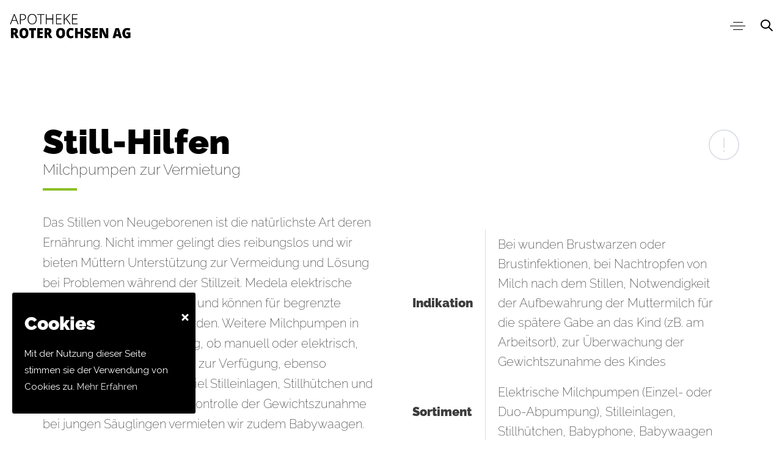

--- FILE ---
content_type: text/css
request_url: https://apotheke-roter-ochsen.ch/wp-content/cache/autoptimize/css/autoptimize_single_2ef9ab4f80ff3eefc71b8e3c1c94a1ad.css?timestamp=1711020682&ver=6.3.7
body_size: 1272
content:
:root{--color-primary:#8bc027;--color-gradient-start:#8bc027;--color-gradient-stop:#8bc027}body{font-family:Raleway;font-weight:400;line-height:1.8;font-size:15px;color:#969696}body.single-post .content{font-family:Raleway;font-weight:400;line-height:2;font-size:14px;color:#737373}.h1,h1{font-family:Raleway;font-weight:900;line-height:1.2em;font-size:56px;color:#000}.h2,h2{font-family:Raleway;font-weight:900;line-height:1.2em;font-size:43px;color:#000}.h3,h3{font-family:Raleway;font-weight:200;line-height:1.4em;font-size:30px;color:#3c3c3c}.h4,h4{font-family:Raleway;font-weight:200;line-height:1.4em;font-size:24px;color:#3c3c3c}.h5,h5{font-family:Raleway;font-weight:200;line-height:1.6em;font-size:20px;color:#3c3c3c}.h6,h6{font-family:Raleway;font-weight:200;line-height:1.6em;font-size:16px;color:#3c3c3c}.main-header .navbar-brand{max-width:200px}section.vc_row{units:px}@media screen and (max-width:900px){.main-header .navbar-header{background:#fff}.main-header .ld-module-trigger,.main-header .ld-search-form .input-icon{color:#000}.main-header .nav-trigger .bar{background-color:#000}body[data-mobile-nav-style=classic] .navbar-collapse,body[data-mobile-nav-style=minimal] .navbar-collapse{background:#000;color:#fff}body[data-mobile-nav-style=modern]:before{background:#000}ul.nav.main-nav>li>a,ul.nav.main-nav>li>a:hover,.main-nav .children>li.active>a,.main-nav .children>li.current-menu-item>a,.main-nav .children>li.current-menu-ancestor>a,.main-nav .children>li:hover>a,.nav-item-children>li.active>a,.nav-item-children>li.current-menu-item>a,.nav-item-children>li.current-menu-ancestor>a,.nav-item-children>li:hover>a{color:inherit !important}body[data-mobile-nav-style=modern] .navbar-collapse-clone ul .nav-item-children>li>a,body[data-mobile-nav-style=modern] .navbar-collapse-clone ul>li>a,body[data-mobile-nav-style=modern] .navbar-collapse-clone ul.nav.main-nav .nav-item-children>li>a,body[data-mobile-nav-style=modern] .navbar-collapse-clone ul.nav.main-nav>li>a,.main-nav>li{color:#fff}[data-mobile-nav-style=modern] .navbar-collapse-clone ul .nav-item-children>li>a:hover,[data-mobile-nav-style=modern] .navbar-collapse-clone ul>li>a:hover,[data-mobile-nav-style=modern] .navbar-collapse-clone ul.nav.main-nav .nav-item-children>li>a:hover,[data-mobile-nav-style=modern] .navbar-collapse-clone ul.nav.main-nav>li>a:hover{color:inherit !important}}h1{font-weight:700 !important}@media only screen and (max-width:900px){.nav-item-children{background-color:#1b1b1b !important}}.xib-overflow{overflow-y:visible !important}.xib-cookienotice{font-family:Glacial Indifference;line-height:1.4em;font-size:18px}.xib-responsive-text{text-align:left !important;font-weight:200}@media only screen and (min-width:901px){.xib-responsive-text{font-size:20px !important}}@media only screen and (max-width:900px){.xib-responsive-text{font-size:18px !important}}@media only screen and (max-width:900px){.xib-portfolio-filter-mobile{margin-top:10px;margin-bottom:70px}.xib-portfolio-filter-mobile span{transition:-webkit-transform .4s cubic-bezier(.4,1,.5,1);transition:transform .4s cubic-bezier(.4,1,.5,1);transition:transform .4s cubic-bezier(.4,1,.5,1),-webkit-transform .4s cubic-bezier(.4,1,.5,1)}.xib-portfolio-filter-mobile li{margin-bottom:1em}.xib-portfolio-filter-mobile li:before{content:'';display:inline-block;width:2px;height:1.2em;position:absolute;top:50%;left:0;margin-top:-.6em;background-image:linear-gradient(to bottom,var(--color-gradient-start) 0%,var(--color-gradient-stop) 100%);opacity:0;-webkit-transform:translateX(-5px);transform:translateX(-5px);transition:opacity .3s cubic-bezier(.4,1,.5,1),-webkit-transform .3s cubic-bezier(.4,1,.5,1);transition:transform .3s cubic-bezier(.4,1,.5,1),opacity .3s cubic-bezier(.4,1,.5,1);transition:transform .3s cubic-bezier(.4,1,.5,1),opacity .3s cubic-bezier(.4,1,.5,1),-webkit-transform .3s cubic-bezier(.4,1,.5,1)}.xib-portfolio-filter-mobile li.active:before,.xib-portfolio-filter-mobile li:hover:before{opacity:1;-webkit-transform:translateX(0);transform:translateX(0);transition-delay:.05s}.xib-portfolio-filter-mobile li.active span,.xib-portfolio-filter-mobile li:hover span{-webkit-transform:translateX(15px);transform:translateX(15px)}}@media only screen and (min-width:901px){.xib-portfolio-filter li{display:inline-block}.xib-portfolio-filter li+li{margin-left:1.45em}.xib-portfolio-filter li{margin:0 .5em}}.xib-responsive-table,.xib-responsive-text{color:#3c3c3c}@media only screen and (min-width:381px) and (max-width:900px){.xib-responsive-table{font-size:18px !important}}@media only screen and (max-width:380px){.xib-responsive-table{font-size:15px !important}}.txt{font-size 16px !important}.xib-corner{border-radius:10px !important}.blog-single-cover.scheme-light .blog-single-media:after{background-image:linear-gradient(to right,rgba(255,255,255,1) 0%,transparent 100%) !important}.blog-single-cover.scheme-light .entry-title,.blog-single-cover.scheme-light a{color:#000 !important}.blog-single-cover.scheme-light .post-meta{color:#000 !important}.cookie-bar-block #catapult-cookie-bar h3{font-weight:900}.xib-newsletter-success{color:#fff !important;font-size:24px !important;font-weight:400 !important}@media only screen and (min-width:381px) and (max-width:900px){.main-header .row{display:block !important}}a{color:#8bc027}

--- FILE ---
content_type: text/css
request_url: https://apotheke-roter-ochsen.ch/wp-content/cache/autoptimize/css/autoptimize_single_05cb96b47ec8b3faddcb3299f22e603e.css?timestamp=1711020680&ver=6.3.7
body_size: 7590
content:
@media screen and (min-width:1200px){.main-header .container{max-width:1170px}.container{width:1170px}}@media screen and (min-width:901px){.header-side{width:375px;height:100vh;position:fixed;top:0;left:0}.header-side .mainbar,.header-side .mainbar-container,.header-side .mainbar-row,.header-side .mainbar-wrap{width:100%;height:100%}.header-side .mainbar-wrap{padding:12vh 50px;overflow:hidden;position:relative}.header-side .mainbar{overflow:hidden}.header-side .mainbar-row{width:calc(100% + 20px);margin:0;flex-direction:column;justify-content:space-between;overflow-x:hidden;overflow-y:auto}.header-side .mainbar-row>[class^=col]{padding:0;margin:30px 0;align-items:flex-start;justify-content:center;flex-direction:column;flex:1 auto}.header-side .mainbar-row>[class^=col]:first-child{margin-top:0}.header-side .mainbar-row>[class^=col]:last-child{margin-bottom:0;align-items:flex-start;justify-content:flex-end}.header-side .mainbar-row>[class^=col]:last-child .header-module{align-items:flex-end}.header-side .navbar-header{align-items:flex-start}.header-side .navbar-brand{padding:0}.header-side .navbar-collapse{width:100%;overflow:hidden !important}.header-side .main-nav{width:calc(100% + 25px);padding-right:25px;display:block;overflow-x:hidden;overflow-y:auto}.header-side .main-nav>li{align-items:flex-start}.header-side .main-nav>li>a{display:block;width:100%;padding-left:0}.header-side .nav-item-children{padding-right:15px}.header-side .header-module{margin-bottom:15px;margin-left:0 !important}.header-side .header-module>h1,.header-side .header-module>h2,.header-side .header-module>h3,.header-side .header-module>h4,.header-side .header-module>h5,.header-side .header-module>h6{margin-top:0;margin-bottom:.25em}.header-side .ld-module-dropdown,.header-side .ld-dropdown-menu-content{background:0 0}.header-side .ld-dropdown-menu-content{margin-top:1em;width:auto;padding:0;border:none}.header-side .ld-module-search .ld-module-trigger{-webkit-transform:translateX(0);transform:translateX(0);transition:-webkit-transform .45s cubic-bezier(.86,0,.07,1);transition:transform .45s cubic-bezier(.86,0,.07,1);transition:transform .45s cubic-bezier(.86,0,.07,1),-webkit-transform .45s cubic-bezier(.86,0,.07,1)}.header-side .ld-module-search .ld-module-trigger.collapse{-webkit-transform:translateX(-100%);transform:translateX(-100%)}.header-side .ld-module-search .ld-search-form-container{-webkit-transform:translateX(-100%);transform:translateX(-100%);transition:-webkit-transform .45s cubic-bezier(.86,0,.07,1);transition:transform .45s cubic-bezier(.86,0,.07,1);transition:transform .45s cubic-bezier(.86,0,.07,1),-webkit-transform .45s cubic-bezier(.86,0,.07,1)}.header-side .ld-module-search .ld-module-dropdown{width:250px;height:auto !important;top:0;left:0;right:auto;overflow:hidden}.header-side .ld-module-search .ld-module-dropdown[aria-expanded=true] .ld-search-form-container{-webkit-transform:translateX(0);transform:translateX(0)}.header-side .ld-search-form-container{width:auto;padding:0;border:none}.header-side-style-1 .navbar-collapse{flex-direction:column;justify-content:center;width:375px;height:100vh !important;position:fixed;top:0;left:0;z-index:10;-webkit-transform:translateX(-200%);transform:translateX(-200%);background-color:#fdfdfe;box-shadow:0 0 0 #f0f1f6 inset;transition:all .45s cubic-bezier(.7,0,.2,1)}.header-side-style-1 .navbar-collapse[aria-expanded=true]{-webkit-transform:translateX(-100%);transform:translateX(-100%);box-shadow:-70px 0 70px #f0f1f6 inset}.header-side-style-1 .main-nav{flex-grow:0}.header-side-style-3 .mainbar-row{flex-direction:row;flex-wrap:wrap}.header-side-style-3 .mainbar-row>[class^=col]{justify-content:flex-start}.header-side-style-3 .navbar-header,.header-side-style-3 .header-module,.header-side-style-3 .navbar-collapse{flex:1 auto}.header-side-style-3 .navbar-header{margin-bottom:45px}.header-side-style-3 .navbar-collapse{margin-bottom:40px}.header-style-side .titlebar,.header-style-side #content,.header-style-side #wrap>.main-header,.header-style-side .main-footer{transition:-webkit-transform .45s cubic-bezier(.7,0,.2,1);transition:transform .45s cubic-bezier(.7,0,.2,1);transition:transform .45s cubic-bezier(.7,0,.2,1),-webkit-transform .45s cubic-bezier(.7,0,.2,1)}.side-nav-showing .titlebar,.side-nav-showing #content,.side-nav-showing #wrap>.main-header,.side-nav-showing .main-footer{-webkit-transform:translateX(375px);transform:translateX(375px)}.lqd-stack-initiated .header-side{width:200px}.lqd-stack-initiated .header-side .mainbar-wrap{padding:10vh 45px}.lqd-stack-initiated.header-style-side #wrap{padding-left:0}.header-fullscreen-style-1 .navbar-fullscreen{width:100%;height:100vh !important;padding:10vh 0 15vh;position:fixed;top:0;left:0;z-index:9;opacity:0;visibility:hidden;background-color:#fff;transition:all .3s ease}.header-fullscreen-style-1 .navbar-fullscreen .main-nav{display:block}.header-fullscreen-style-1 .navbar-fullscreen .main-nav>li{opacity:0;visibility:hidden;-webkit-transform:translateY(-25%) rotateX(45deg);transform:translateY(-25%) rotateX(45deg);transition:all .45s cubic-bezier(.23,1,.32,1)}.header-fullscreen-style-1 .navbar-fullscreen .main-nav>li:nth-child(10){transition-delay:.0588235294s}.header-fullscreen-style-1 .navbar-fullscreen .main-nav>li:nth-child(9){transition-delay:.1176470588s}.header-fullscreen-style-1 .navbar-fullscreen .main-nav>li:nth-child(8){transition-delay:.1764705882s}.header-fullscreen-style-1 .navbar-fullscreen .main-nav>li:nth-child(7){transition-delay:.2352941176s}.header-fullscreen-style-1 .navbar-fullscreen .main-nav>li:nth-child(6){transition-delay:.2941176471s}.header-fullscreen-style-1 .navbar-fullscreen .main-nav>li:nth-child(5){transition-delay:.3529411765s}.header-fullscreen-style-1 .navbar-fullscreen .main-nav>li:nth-child(4){transition-delay:.4117647059s}.header-fullscreen-style-1 .navbar-fullscreen .main-nav>li:nth-child(3){transition-delay:.4705882353s}.header-fullscreen-style-1 .navbar-fullscreen .main-nav>li:nth-child(2){transition-delay:.5294117647s}.header-fullscreen-style-1 .navbar-fullscreen .main-nav>li:nth-child(1){transition-delay:.5882352941s}.header-fullscreen-style-1 .navbar-fullscreen .main-nav>li>a{padding-left:0;padding-right:0}.header-fullscreen-style-1 .navbar-fullscreen .nav-item-children{text-align:center;box-shadow:none}.header-fullscreen-style-1 .navbar-fullscreen .nav-item-children>li>a{padding:0}.header-fullscreen-style-1 .navbar-fullscreen .nav-item-children>li:hover>a{background-color:transparent}.header-fullscreen-style-1 .navbar-fullscreen .megamenu .nav-item-children{display:none;visibility:visible;left:auto !important;right:auto !important}.header-fullscreen-style-1 .navbar-fullscreen .megamenu .ld-container,.header-fullscreen-style-1 .navbar-fullscreen .megamenu .megamenu-column,.header-fullscreen-style-1 .navbar-fullscreen .megamenu .megamenu-container{width:100% !important}.header-fullscreen-style-1 .navbar-fullscreen .megamenu section.vc_row{padding:0 !important}.header-fullscreen-style-1 .navbar-fullscreen .megamenu .ld-row{display:block}.header-fullscreen-style-1 .navbar-fullscreen .header-module{align-items:center}.header-fullscreen-style-1 .navbar-fullscreen[aria-expanded=true]{opacity:1;visibility:visible}.header-fullscreen-style-1 .navbar-fullscreen[aria-expanded=true] .main-nav>li{opacity:1;visibility:visible;-webkit-transform:translateY(0) rotateX(0);transform:translateY(0) rotateX(0)}.navbar-logo-centered .navbar-brand{order:inherit;padding-left:35px;padding-right:35px;flex-shrink:0}.text-lg-right .header-module{align-items:flex-end}.text-lg-left .header-module{align-items:flex-start}.text-lg-center .header-module{align-items:center}.navbar-collapse~.header-module{margin-left:25px}.navbar-collapse:not(.navbar-fullscreen) .header-module{display:none}.nav-trigger.navbar-toggle{display:none}.ld-search-form .input-icon{pointer-events:none}.lqd-module-search-slide-top p,.lqd-module-search-slide-top .ld-search-form{width:100%;-webkit-transform:translate3d(0,7vh,0);transform:translate3d(0,7vh,0);transition:-webkit-transform .8s cubic-bezier(.2,1,.3,1);transition:transform .8s cubic-bezier(.2,1,.3,1);transition:transform .8s cubic-bezier(.2,1,.3,1),-webkit-transform .8s cubic-bezier(.2,1,.3,1)}.lqd-module-search-slide-top p{font-size:16px}.lqd-module-search-slide-top .ld-search-form input{padding:.125em 0;margin-bottom:.3em;border-bottom:4px solid #000;background:0 0;font-size:70px;font-weight:600;color:#000}.lqd-module-search-slide-top .ld-search-form input::-webkit-input-placeholder{color:#000}.lqd-module-search-slide-top .ld-search-form input::-moz-placeholder{color:#000}.lqd-module-search-slide-top .ld-search-form input:-moz-placeholder{color:#000}.lqd-module-search-slide-top .ld-search-form input:-ms-input-placeholder{color:#000}.lqd-module-search-slide-top .ld-search-form .input-icon{display:inline-flex;width:50px;height:50px;left:auto;right:0;pointer-events:all;align-items:center;justify-content:center;cursor:pointer}.lqd-module-search-slide-top .ld-search-form .input-icon:before{content:'';display:inline-block;width:100%;height:100%;border-radius:50em;background-color:rgba(0,0,0,.05);-webkit-transform:scale(0);transform:scale(0);transition:-webkit-transform .8s cubic-bezier(.2,1,.3,1);transition:transform .8s cubic-bezier(.2,1,.3,1);transition:transform .8s cubic-bezier(.2,1,.3,1),-webkit-transform .8s cubic-bezier(.2,1,.3,1)}.lqd-module-search-slide-top .ld-search-form .input-icon i:before,.lqd-module-search-slide-top .ld-search-form .input-icon i:after{content:'';display:inline-block;width:22px;height:2px;margin:-1px 0 0 -11px;border-radius:50em;position:absolute;top:50%;left:50%;background-color:#000;transition:-webkit-transform .8s .3s cubic-bezier(.2,1,.3,1);transition:transform .8s .3s cubic-bezier(.2,1,.3,1);transition:transform .8s .3s cubic-bezier(.2,1,.3,1),-webkit-transform .8s .3s cubic-bezier(.2,1,.3,1)}.lqd-module-search-slide-top .ld-search-form .input-icon i:before{-webkit-transform:rotate(45deg) translate3d(-17px,0,0) scale(0,1);transform:rotate(45deg) translate3d(-17px,0,0) scale(0,1)}.lqd-module-search-slide-top .ld-search-form .input-icon i:after{-webkit-transform:rotate(-45deg) translate3d(17px,0,0) scale(0,1);transform:rotate(-45deg) translate3d(17px,0,0) scale(0,1)}.lqd-module-search-slide-top .ld-search-form .input-icon:hover:before{transition-delay:0 !important;-webkit-transform:scale(1.125) !important;transform:scale(1.125) !important}.lqd-module-search-slide-top .ld-search-form-container{display:inherit;width:100%;max-width:1300px;border:none;padding:0;background:0 0;flex-wrap:inherit;align-items:inherit;justify-content:inherit;opacity:0;-webkit-transform:translate3d(0,35vh,0);transform:translate3d(0,35vh,0);transition:opacity .8s cubic-bezier(.2,1,.3,1),-webkit-transform .8s cubic-bezier(.2,1,.3,1);transition:transform .8s cubic-bezier(.2,1,.3,1),opacity .8s cubic-bezier(.2,1,.3,1);transition:transform .8s cubic-bezier(.2,1,.3,1),opacity .8s cubic-bezier(.2,1,.3,1),-webkit-transform .8s cubic-bezier(.2,1,.3,1)}.lqd-module-search-slide-top .ld-module-dropdown{display:flex;height:35vh !important;position:fixed;top:0;left:0;right:0;z-index:999;background:#fff;flex-wrap:wrap;align-items:center;justify-content:center;overflow:hidden;-webkit-transform:translate3d(0,-100%,0);transform:translate3d(0,-100%,0);transition:-webkit-transform .8s cubic-bezier(.2,1,.3,1);transition:transform .8s cubic-bezier(.2,1,.3,1);transition:transform .8s cubic-bezier(.2,1,.3,1),-webkit-transform .8s cubic-bezier(.2,1,.3,1)}.lqd-module-search-slide-top .ld-module-dropdown[aria-expanded=true],.lqd-module-search-slide-top .ld-module-dropdown[aria-expanded=true] p,.lqd-module-search-slide-top .ld-module-dropdown[aria-expanded=true] .ld-search-form,.lqd-module-search-slide-top .ld-module-dropdown[aria-expanded=true] .ld-search-form-container{-webkit-transform:translate3d(0,0,0);transform:translate3d(0,0,0)}.lqd-module-search-slide-top .ld-module-dropdown[aria-expanded=true] p{transition-delay:.1s}.lqd-module-search-slide-top .ld-module-dropdown[aria-expanded=true] .ld-search-form .input-icon:before{transition-delay:.15s;-webkit-transform:scale(1);transform:scale(1)}.lqd-module-search-slide-top .ld-module-dropdown[aria-expanded=true] .ld-search-form .input-icon i:before{transition-delay:.35s;-webkit-transform:rotate(45deg) translate3d(0,0,0) scale(1);transform:rotate(45deg) translate3d(0,0,0) scale(1)}.lqd-module-search-slide-top .ld-module-dropdown[aria-expanded=true] .ld-search-form .input-icon i:after{transition-delay:.42s;-webkit-transform:rotate(-45deg) translate3d(0,0,0) scale(1);transform:rotate(-45deg) translate3d(0,0,0) scale(1)}.lqd-module-search-slide-top .ld-module-dropdown[aria-expanded=true] .ld-search-form-container{opacity:1}.lqd-module-search-slide-top .ld-module-dropdown.collapsing,.lqd-module-search-slide-top .ld-module-dropdown.collapsing .ld-search-form,.lqd-module-search-slide-top .ld-module-dropdown.collapsing .ld-search-form-container{will-change:transform}.lqd-module-search-slide-top.lqd-module-search-dark .ld-search-form{color:rgba(255,255,255,.65)}.lqd-module-search-slide-top.lqd-module-search-dark .ld-search-form input{border-color:#fff;color:#fff}.lqd-module-search-slide-top.lqd-module-search-dark .ld-search-form input::-webkit-input-placeholder{color:rgba(255,255,255,.65)}.lqd-module-search-slide-top.lqd-module-search-dark .ld-search-form input::-moz-placeholder{color:rgba(255,255,255,.65)}.lqd-module-search-slide-top.lqd-module-search-dark .ld-search-form input:-moz-placeholder{color:rgba(255,255,255,.65)}.lqd-module-search-slide-top.lqd-module-search-dark .ld-search-form input:-ms-input-placeholder{color:rgba(255,255,255,.65)}.lqd-module-search-slide-top.lqd-module-search-dark .ld-search-form .input-icon:before{background-color:rgba(255,255,255,.13)}.lqd-module-search-slide-top.lqd-module-search-dark .ld-search-form .input-icon i:before,.lqd-module-search-slide-top.lqd-module-search-dark .ld-search-form .input-icon i:after{background-color:#fff}.lqd-module-search-slide-top.lqd-module-search-dark p{color:rgba(255,255,255,.6)}.lqd-module-search-slide-top.lqd-module-search-dark .ld-module-dropdown{background-color:#000}.lqd-search-style-slide-top:before{content:'';display:inline-block;width:100vw;height:100vh;position:fixed;top:0;left:0;background-color:rgba(0,0,0,.3);z-index:10;opacity:0;visibility:hidden;transition:opacity 0 .85s cubic-bezier(.2,1,.3,1),visibility 0 .85s cubic-bezier(.2,1,.3,1)}.lqd-module-search-expanded .lqd-search-style-slide-top:before{opacity:1;visibility:visible}.lqd-module-search-expanded.module-collapsing .lqd-search-style-slide-top:before{opacity:0;visibility:hidden}.lqd-module-search-frame{color:#a0a2ae}.lqd-module-search-frame .ld-search-form-container{display:flex;width:100%;height:100vh;position:fixed;top:0;left:0;z-index:1000;flex-direction:column;justify-content:center;align-items:center;background:rgba(18,23,56,.9);text-align:center;pointer-events:none;opacity:0;transition:opacity .5s}.lqd-module-search-frame .ld-search-form-container:before,.lqd-module-search-frame .ld-search-form-container:after{content:'';position:absolute;width:calc(100% + 15px);height:calc(100% + 15px);pointer-events:none;border:1.5em solid #212fa0;transition:-webkit-transform .5s;transition:transform .5s;transition:transform .5s,-webkit-transform .5s}.lqd-module-search-frame .ld-search-form-container:before{top:0;left:0;border-right-width:0;border-bottom-width:0;-webkit-transform:translate3d(-15px,-15px,0);transform:translate3d(-15px,-15px,0)}.lqd-module-search-frame .ld-search-form-container:after{right:0;bottom:0;border-top-width:0;border-left-width:0;-webkit-transform:translate3d(15px,15px,0);transform:translate3d(15px,15px,0)}.lqd-module-search-frame .lqd-module-search-close{border:none;position:absolute;top:30px;right:70px;font-size:120px;line-height:50px;box-shadow:none;cursor:pointer;-webkit-transform:scale3d(.8,.8,1);transform:scale3d(.8,.8,1);transition:opacity .5s,-webkit-transform .5s;transition:opacity .5s,transform .5s;transition:opacity .5s,transform .5s,-webkit-transform .5s}.lqd-module-search-frame .lqd-module-search-close:hover{background:0 0;-webkit-transform:scale(.9) !important;transform:scale(.9) !important}.lqd-module-search-frame .ld-search-form{margin:5em 0;opacity:0;-webkit-transform:scale3d(.8,.8,1);transform:scale3d(.8,.8,1);transition:opacity .5s,-webkit-transform .5s;transition:opacity .5s,transform .5s;transition:opacity .5s,transform .5s,-webkit-transform .5s}.lqd-module-search-frame .ld-search-form input{display:inline-block;width:75%;padding:.05em 0;border:none;border-bottom:2px solid;background:0 0;font-family:inherit;font-size:10vw;line-height:1;color:#d17c78}.lqd-module-search-frame .ld-search-form input::-webkit-input-placeholder{opacity:.3;color:#060919}.lqd-module-search-frame .ld-search-form input::-moz-placeholder{opacity:.3;color:#060919}.lqd-module-search-frame .ld-search-form input:-moz-placeholder{opacity:.3;color:#060919}.lqd-module-search-frame .ld-search-form input:-ms-input-placeholder{opacity:.3;color:#060919}.lqd-module-search-frame .ld-search-form input:-webkit-search-cancel-button,.lqd-module-search-frame .ld-search-form input:-webkit-search-decoration{-webkit-appearance:none}.lqd-module-search-frame .ld-search-form input:-ms-clear{display:none}.lqd-module-search-frame .ld-search-form input:focus{outline:none;border-color:currentColor}.lqd-module-search-frame .lqd-module-search-info{font-size:90%;font-weight:700;display:block;width:75%;margin:0 auto;padding:.85em 0;text-align:right;color:#d17c78}.lqd-module-search-frame .lqd-module-search-related{display:flex;width:75%}.lqd-module-search-frame .lqd-module-search-suggestion{width:33.33%;opacity:0;text-align:left;-webkit-transform:translate3d(0,-30px,0);transform:translate3d(0,-30px,0);transition:opacity .5s,-webkit-transform .5s;transition:opacity .5s,transform .5s;transition:opacity .5s,transform .5s,-webkit-transform .5s}.lqd-module-search-frame .lqd-module-search-suggestion:nth-child(2){margin:0 3em}.lqd-module-search-frame .lqd-module-search-suggestion h3{margin:0;font-size:1.35em;color:inherit}.lqd-module-search-frame .lqd-module-search-suggestion h3:before{content:'\21FE';display:inline-block;padding:0 .5em 0 0}.lqd-module-search-frame .lqd-module-search-suggestion p{font-size:1.15em;line-height:1.4;margin:.75em 0 0}.lqd-module-search-frame .ld-module-dropdown[aria-expanded=true] .ld-search-form-container{pointer-events:auto;opacity:1}.lqd-module-search-frame .ld-module-dropdown[aria-expanded=true] .ld-search-form-container:before,.lqd-module-search-frame .ld-module-dropdown[aria-expanded=true] .ld-search-form-container:after{-webkit-transform:translate3d(0,0,0);transform:translate3d(0,0,0)}.lqd-module-search-frame .ld-module-dropdown[aria-expanded=true] .lqd-module-search-close{-webkit-transform:scale3d(1,1,1);transform:scale3d(1,1,1)}.lqd-module-search-frame .ld-module-dropdown[aria-expanded=true] .ld-search-form{opacity:1;-webkit-transform:scale3d(1,1,1);transform:scale3d(1,1,1)}.lqd-module-search-frame .ld-module-dropdown[aria-expanded=true] .lqd-module-search-suggestion{opacity:1;-webkit-transform:translate3d(0,0,0);transform:translate3d(0,0,0)}.lqd-module-search-frame .ld-module-dropdown[aria-expanded=true] .lqd-module-search-suggestion:nth-child(2){transition-delay:.1s}.lqd-module-search-frame .ld-module-dropdown[aria-expanded=true] .lqd-module-search-suggestion:nth-child(3){transition-delay:.2s}.lqd-module-search-zoom-out{color:#cecae0}.lqd-module-search-zoom-out .ld-search-form-container{display:flex;width:100%;height:100vh;position:fixed;top:0;left:0;z-index:1000;border:none;background:0 0;flex-direction:column;justify-content:center;align-items:center;text-align:center;opacity:0;transition:opacity .5s}.lqd-module-search-zoom-out .ld-search-form-container:before{content:'';position:absolute;top:0;right:0;width:100%;height:100%;background:rgba(0,0,0,.8)}.lqd-module-search-zoom-out .lqd-module-search-close{position:absolute;top:25px;right:55px;font-size:68px;cursor:pointer}.lqd-module-search-zoom-out .lqd-module-search-close:hover{color:#fff}.lqd-module-search-zoom-out .ld-search-form{margin:5em 0}.lqd-module-search-zoom-out .ld-search-form input{display:inline-block;width:75%;padding:.05em 0;border-bottom:5px solid;background:0 0;font-family:inherit;font-size:10vw;line-height:1;color:#eaba82;-webkit-transform:scale3d(0,1,1);transform:scale3d(0,1,1);-webkit-transform-origin:0% 50%;transform-origin:0% 50%;transition:-webkit-transform .3s;transition:transform .3s;transition:transform .3s,-webkit-transform .3s}.lqd-module-search-zoom-out .ld-search-form input::-webkit-input-placeholder{opacity:1;color:#4a319e}.lqd-module-search-zoom-out .ld-search-form input::-moz-placeholder{opacity:1;color:#4a319e}.lqd-module-search-zoom-out .ld-search-form input:-moz-placeholder{opacity:1;color:#4a319e}.lqd-module-search-zoom-out .ld-search-form input:-ms-input-placeholder{opacity:1;color:#4a319e}.lqd-module-search-zoom-out .ld-search-form input:-webkit-search-cancel-button,.lqd-module-search-zoom-out .ld-search-form input:-webkit-search-decoration{-webkit-appearance:none}.lqd-module-search-zoom-out .ld-search-form input:-ms-clear{display:none}.lqd-module-search-zoom-out .lqd-module-search-suggestion,.lqd-module-search-zoom-out .lqd-module-search-info{opacity:0;-webkit-transform:translate3d(0,50px,0);transform:translate3d(0,50px,0);transition:opacity .4s,-webkit-transform .4s;transition:opacity .4s,transform .4s;transition:opacity .4s,transform .4s,-webkit-transform .4s}.lqd-module-search-zoom-out .lqd-module-search-info{font-size:90%;font-weight:700;display:block;width:75%;margin:0 auto;padding:.85em 0;text-align:right;color:#eaba82}.lqd-module-search-zoom-out .lqd-module-search-related{display:flex;width:75%;text-align:left;pointer-events:none}.lqd-module-search-zoom-out .lqd-module-search-suggestion{width:50%}.lqd-module-search-zoom-out .lqd-module-search-suggestion:first-child{padding:0 2em 0 0}.lqd-module-search-zoom-out .lqd-module-search-suggestion:last-child{padding:0 0 0 2em}.lqd-module-search-zoom-out .lqd-module-search-suggestion h3{margin:0;font-size:1.35em;color:inherit}.lqd-module-search-zoom-out .lqd-module-search-suggestion h3:before{content:'\21FE';display:inline-block;padding:0 .5em 0 0}.lqd-module-search-zoom-out .lqd-module-search-suggestion p{font-size:1.15em;line-height:1.4;margin:.75em 0 0}.lqd-module-search-zoom-out .ld-module-dropdown[aria-expanded=true] .ld-search-form-container{opacity:1}.lqd-module-search-zoom-out .ld-module-dropdown[aria-expanded=true] .ld-search-form input{-webkit-transform:scale3d(1,1,1);transform:scale3d(1,1,1);transition-duration:.5s}.lqd-module-search-zoom-out .ld-module-dropdown[aria-expanded=true] .lqd-module-search-suggestion,.lqd-module-search-zoom-out .ld-module-dropdown[aria-expanded=true] .lqd-module-search-info{opacity:1;-webkit-transform:translate3d(0,0,0);transform:translate3d(0,0,0)}.lqd-module-search-zoom-out .ld-module-dropdown[aria-expanded=true] .lqd-module-search-suggestion:first-child{transition-delay:.15s}.lqd-module-search-zoom-out .ld-module-dropdown[aria-expanded=true] .lqd-module-search-suggestion:nth-child(2){transition-delay:.2s}.megamenu{position:static !important}.main-nav:not(.main-nav-side) .megamenu:not(.position-applied) .nav-item-children{display:block !important;visibility:hidden}.megamenu .megamenu-container.container{padding-left:15px;padding-right:15px}.megamenu .megamenu-container .container{width:100%}.megamenu .nav-item-children{border-radius:0;padding-top:0;padding-bottom:0;background:0 0;box-shadow:none}.megamenu .megamenu-inner-row{background-color:#fff;box-shadow:0 16px 50px rgba(0,0,0,.07)}.megamenu .megamenu-inner-row.vc_row{flex-flow:row wrap}.megamenu .megamenu-inner-row.vc_row:after{content:none}.megamenu .megamenu-inner-row.vc_row-has-bg:before{background-color:inherit}.megamenu .flickity-viewport{width:100%}.megamenu.megamenu-content-stretch .nav-item-children{left:0 !important;right:0 !important}.megamenu.megamenu-fullwidth .nav-item-children{width:100vw;max-width:none;left:50% !important;right:50% !important;margin-left:-50vw !important;margin-right:-50vw !important}.megamenu.megamenu-fullwidth .megamenu-container{width:100vw !important;max-width:none}.megamenu.position-applied .megamenu-column{flex:1 auto}.navbar-header{flex-basis:auto}.navbar-header .mobile-logo-default,.navbar-header .header-module{display:none}.navbar-header.hidden-lg{display:none !important}.navbar-collapse{display:inline-flex !important;flex-direction:column;align-items:stretch;height:auto !important;flex-basis:0}.navbar-collapse>.nav-trigger{display:none !important}.navbar-collapse-clone{display:none !important}.main-nav{display:flex;align-items:stretch;justify-content:flex-end}.main-nav>li,.main-nav>li>a{align-items:center}.main-nav>li:first-child{padding-left:0}.main-nav>li:last-child{padding-right:0}.main-nav>li.nav-item-cloned{display:none}.main-nav .submenu-expander{display:none !important}.main-nav-hover-linethrough>li>a .link-ext,.main-nav-hover-underline-1>li>a .link-ext,.main-nav-hover-underline-3>li>a .link-ext{display:inline-block;width:100%;height:.0625em;min-height:1px;position:absolute;bottom:-.1875em;left:0;background-color:#000;-webkit-transform-origin:right center;transform-origin:right center;-webkit-transform:scaleX(0);transform:scaleX(0);transition:-webkit-transform .25s cubic-bezier(0,0,.2,1);transition:transform .25s cubic-bezier(0,0,.2,1);transition:transform .25s cubic-bezier(0,0,.2,1),-webkit-transform .25s cubic-bezier(0,0,.2,1)}.main-nav-hover-linethrough>li.active>a .link-ext,.main-nav-hover-linethrough>li.current-menu-item>a .link-ext,.main-nav-hover-linethrough>li.current-menu-ancestor>a .link-ext,.main-nav-hover-linethrough>li>a:hover .link-ext,.main-nav-hover-underline-1>li.active>a .link-ext,.main-nav-hover-underline-1>li.current-menu-item>a .link-ext,.main-nav-hover-underline-1>li.current-menu-ancestor>a .link-ext,.main-nav-hover-underline-1>li>a:hover .link-ext,.main-nav-hover-underline-3>li.active>a .link-ext,.main-nav-hover-underline-3>li.current-menu-item>a .link-ext,.main-nav-hover-underline-3>li.current-menu-ancestor>a .link-ext,.main-nav-hover-underline-3>li>a:hover .link-ext{-webkit-transform-origin:left center;transform-origin:left center;-webkit-transform:scaleX(1);transform:scaleX(1)}.main-nav-hover-linethrough>li>a .link-ext{width:114%;bottom:50%;left:-7%;margin-top:-.0312em}.main-nav-hover-underline-2>li>a .link-ext{display:inline-block;width:107%;height:.4em;position:absolute;bottom:.25em;left:-3.5%;background:#f4bcba;background:linear-gradient(to right,#f4bc8b 0%,#f1aacc 100%);-webkit-transform:scaleY(0);transform:scaleY(0);-webkit-transform-origin:right top;transform-origin:right top;transition:-webkit-transform .3s cubic-bezier(.23,1,.32,1);transition:transform .3s cubic-bezier(.23,1,.32,1);transition:transform .3s cubic-bezier(.23,1,.32,1),-webkit-transform .3s cubic-bezier(.23,1,.32,1)}.main-nav-hover-underline-2>li.active>a .link-ext,.main-nav-hover-underline-2>li.current-menu-item>a .link-ext,.main-nav-hover-underline-2>li.current-menu-ancestor>a .link-ext,.main-nav-hover-underline-2>li>a:hover .link-ext{-webkit-transform-origin:center bottom;transform-origin:center bottom;-webkit-transform:scaleY(1);transform:scaleY(1)}.main-nav-hover-underline-3 .link-txt{position:static}.main-nav-hover-underline-3>li>a .link-ext{height:.214285714285714em;min-height:2px;width:100%;left:0;bottom:0}.main-nav-side-style-2>li>a .link-ext{display:inline-block;width:.25em;height:.25em;min-width:4px;min-height:4px;border-radius:50em;position:absolute;top:50%;right:-1em;left:auto;margin-top:-.12em;background:#181b31;opacity:0;visibility:hidden;-webkit-transform:translateY(200%);transform:translateY(200%);transition:all .3s}.main-nav-side-style-2>li.active>a .link-ext,.main-nav-side-style-2>li.current-menu-item>a .link-ext,.main-nav-side-style-2>li.current-menu-ancestor>a .link-ext,.main-nav-side-style-2>li>a:hover .link-ext{opacity:1;visibility:visible;-webkit-transform:translateY(0);transform:translateY(0)}.main-nav-hover-fade-inactive:hover>li>a{opacity:.35}.main-nav-hover-fade-inactive:hover>li:hover>a{opacity:1}.navbar-visible-ontoggle{padding-right:5px;padding-left:5px}.navbar-visible-ontoggle .main-nav>li{opacity:0;visibility:hidden;-webkit-transform:translateX(5px);transform:translateX(5px);transition:all .3s ease}.navbar-visible-ontoggle .main-nav>li:nth-child(1){transition-delay:.05s}.navbar-visible-ontoggle .main-nav>li:nth-child(2){transition-delay:.1s}.navbar-visible-ontoggle .main-nav>li:nth-child(3){transition-delay:.15s}.navbar-visible-ontoggle .main-nav>li:nth-child(4){transition-delay:.2s}.navbar-visible-ontoggle .main-nav>li:nth-child(5){transition-delay:.25s}.navbar-visible-ontoggle .main-nav>li:nth-child(6){transition-delay:.3s}.navbar-visible-ontoggle .main-nav>li:nth-child(7){transition-delay:.35s}.navbar-visible-ontoggle .main-nav>li:nth-child(8){transition-delay:.4s}.navbar-visible-ontoggle .main-nav>li:nth-child(9){transition-delay:.45s}.navbar-visible-ontoggle .main-nav>li:nth-child(10){transition-delay:.5s}.navbar-visible-ontoggle[aria-expanded=true] .main-nav>li{opacity:1;visibility:visible;-webkit-transform:none;transform:none}.navbar-visible-ontoggle[aria-expanded=true] .main-nav>li:nth-child(10){transition-delay:.05s}.navbar-visible-ontoggle[aria-expanded=true] .main-nav>li:nth-child(9){transition-delay:.1s}.navbar-visible-ontoggle[aria-expanded=true] .main-nav>li:nth-child(8){transition-delay:.15s}.navbar-visible-ontoggle[aria-expanded=true] .main-nav>li:nth-child(7){transition-delay:.2s}.navbar-visible-ontoggle[aria-expanded=true] .main-nav>li:nth-child(6){transition-delay:.25s}.navbar-visible-ontoggle[aria-expanded=true] .main-nav>li:nth-child(5){transition-delay:.3s}.navbar-visible-ontoggle[aria-expanded=true] .main-nav>li:nth-child(4){transition-delay:.35s}.navbar-visible-ontoggle[aria-expanded=true] .main-nav>li:nth-child(3){transition-delay:.4s}.navbar-visible-ontoggle[aria-expanded=true] .main-nav>li:nth-child(2){transition-delay:.45s}.navbar-visible-ontoggle[aria-expanded=true] .main-nav>li:nth-child(1){transition-delay:.5s}.navbar-visible-ontoggle[aria-expanded=false].collapsing .main-nav>li{-webkit-transform:translateX(-5px);transform:translateX(-5px)}.main-nav-side{overflow-x:hidden;overflow-y:auto}.main-nav-side>li,.main-nav-side>li:first-child,.main-nav-side>li:last-child{padding-left:1.666em;padding-right:1.666em}.main-nav-side .nav-item-children{display:none;width:100%;padding:.625em 0;border-radius:0;position:relative !important;top:auto !important;left:auto !important;right:auto !important;background-color:transparent;box-shadow:none;font-size:16px;line-height:1.5em;overflow-x:hidden;overflow-y:auto}.main-nav-side .nav-item-children>li{display:block;width:100%;font-size:1em;font-weight:400}.main-nav-side .nav-item-children>li>a{padding:.75em 1.25em}.main-nav-side .nav-item-children>li:hover>a{background-color:transparent}.main-nav-side .nav-item-children .nav-item-children{padding-left:1.25em}.main-nav-side .megamenu .nav-item-children{display:none;padding-left:1.25em;width:auto !important;left:auto !important;right:auto !important;margin-left:0 !important;margin-right:0 !important;visibility:visible}.main-nav-side .megamenu .ld-container,.main-nav-side .megamenu .megamenu-column,.main-nav-side .megamenu .megamenu-container{width:100% !important;padding:0}.main-nav-side .megamenu section.vc_row{padding:0 !important}.main-nav-side .megamenu .vc_row,.main-nav-side .megamenu .vc_column-inner,.main-nav-side .megamenu .megamenu-column,.main-nav-side .megamenu .wpb_wrapper{background:0 0 !important;border:none !important;padding:0 !important;margin:0 !important;box-shadow:none !important}.main-nav-side .megamenu .ld-row{display:block;margin:0}.main-nav-side .megamenu .megamenu-inner-row:before{content:none !important}.main-nav-side-style-1>li,.main-nav-side-style-1>li:first-child,.main-nav-side-style-1>li:last-child{padding-left:50px;padding-right:50px}.main-nav-side-style-2>li{padding-left:0 !important;padding-right:0 !important}.main-nav-fullscreen-style-1{width:106%;margin:5vh 0 5vh -3% !important;align-items:center;justify-content:center;overflow-x:hidden;overflow-y:auto;text-align:center}.main-nav-fullscreen-style-1>li{padding-left:0 !important;padding-right:0 !important;margin-bottom:1em;overflow:hidden}.main-nav-fullscreen-style-1>li>a{width:100%;justify-content:center}.main-nav-fullscreen-style-1 .nav-item-children{width:calc(100% + 24px);padding:.625em 0;position:relative;top:auto;left:auto;font-size:16px;line-height:1.5em;overflow-x:hidden;overflow-y:auto}.main-nav-fullscreen-style-1 .nav-item-children>li{display:block;width:100%;padding:.75em 1.25em;font-size:1em;font-weight:400}.main-header[data-react-to-megamenu=true] .mainbar-wrap .megamenu-hover-bg{display:inline-block;width:100%;height:100%;position:absolute;top:0;left:0;opacity:0;transition:opacity .3s cubic-bezier(.02,.01,.47,1)}.main-header[data-react-to-megamenu=true].megamenu-item-active .megamenu-hover-bg{opacity:1}.main-header[data-react-to-megamenu=true].megamenu-scheme-light .mainbar-wrap:not(.is-stuck) .social-icon a{color:rgba(0,0,0,.7) !important}.main-header[data-react-to-megamenu=true].megamenu-scheme-light .mainbar-wrap:not(.is-stuck) .social-icon a:hover{color:#000 !important}.main-header[data-react-to-megamenu=true].megamenu-scheme-light .mainbar-wrap:not(.is-stuck) .header-module .ld-module-trigger,.main-header[data-react-to-megamenu=true].megamenu-scheme-light .mainbar-wrap:not(.is-stuck) .main-nav>li>a{color:rgba(0,0,0,.7)}.main-header[data-react-to-megamenu=true].megamenu-scheme-light .mainbar-wrap:not(.is-stuck) .header-module .ld-module-trigger:hover,.main-header[data-react-to-megamenu=true].megamenu-scheme-light .mainbar-wrap:not(.is-stuck) .main-nav>li>a:hover{color:#000}.main-header[data-react-to-megamenu=true].megamenu-scheme-light .mainbar-wrap:not(.is-stuck) .ld-module-search-visible-form .ld-search-form input{border-color:rgba(0,0,0,.2);color:#000}.main-header[data-react-to-megamenu=true].megamenu-scheme-light .mainbar-wrap:not(.is-stuck) .navbar-brand .logo-dark{opacity:1 !important;visibility:visible !important}.main-header[data-react-to-megamenu=true].megamenu-scheme-light .mainbar-wrap:not(.is-stuck) .navbar-brand .logo-light{opacity:0;visibility:hidden}.main-header[data-react-to-megamenu=true].megamenu-scheme-dark .mainbar-wrap:not(.is-stuck) .social-icon a{color:rgba(255,255,255,.7) !important}.main-header[data-react-to-megamenu=true].megamenu-scheme-dark .mainbar-wrap:not(.is-stuck) .social-icon a:hover{color:#fff !important}.main-header[data-react-to-megamenu=true].megamenu-scheme-dark .mainbar-wrap:not(.is-stuck) .header-module .ld-module-trigger,.main-header[data-react-to-megamenu=true].megamenu-scheme-dark .mainbar-wrap:not(.is-stuck) .main-nav>li>a{color:rgba(255,255,255,.7)}.main-header[data-react-to-megamenu=true].megamenu-scheme-dark .mainbar-wrap:not(.is-stuck) .header-module .ld-module-trigger:hover,.main-header[data-react-to-megamenu=true].megamenu-scheme-dark .mainbar-wrap:not(.is-stuck) .main-nav>li>a:hover{color:#fff}.main-header[data-react-to-megamenu=true].megamenu-scheme-dark .mainbar-wrap:not(.is-stuck) .ld-module-search-visible-form .ld-search-form input{border-color:rgba(255,255,255,.2);color:#fff}.main-header[data-react-to-megamenu=true].megamenu-scheme-dark .mainbar-wrap:not(.is-stuck) .ld-module-search-visible-form .input-icon{color:rgba(255,255,255,.7)}.main-header[data-react-to-megamenu=true].megamenu-scheme-dark .mainbar-wrap:not(.is-stuck) .navbar-brand .logo-light{opacity:1 !important;visibility:visible !important}.main-header[data-react-to-megamenu=true].megamenu-scheme-dark .mainbar-wrap:not(.is-stuck) .navbar-brand .logo-dark{opacity:0;visibility:hidden}.mainbar-row>[class^=col]{flex-flow:row nowrap}.mainbar-row>[class^=col].text-right{justify-content:flex-end}.mainbar-row>[class^=col].text-center{justify-content:center}.mainbar-row>[class^=col].text-left{justify-content:flex-start}.secondarybar-row>[class^=col].text-right{justify-content:flex-end}.secondarybar-row>[class^=col].text-center{justify-content:center}.secondarybar-row>[class^=col].text-left{justify-content:flex-start}.is-stuck{background-color:rgba(0,0,0,.75);box-shadow:0 2px 8px rgba(0,0,0,.07);-webkit-backdrop-filter:blur(20px) saturate(180%);backdrop-filter:blur(20px) saturate(180%)}.is-stuck .ld-module-search-visible-form .ld-search-form input{color:#fff;border-color:rgba(255,255,255,.2)}.is-stuck .social-icon a,.is-stuck .header-module .ld-module-trigger,.is-stuck .main-nav>li>a{color:rgba(255,255,255,.8) !important}.is-stuck .social-icon a:hover,.is-stuck .main-nav>li>a:hover,.is-stuck .ld-module-search-visible-form .input-icon{color:#fff !important}}@media screen and (max-width:900px){body{overflow-x:hidden}.main-header{position:relative;top:auto;left:auto}[data-mobile-nav-trigger-alignment=left] .navbar-header .navbar-brand{order:2;justify-content:flex-end}[data-mobile-nav-trigger-alignment=left] .navbar-header .lqd-mobile-modules-container{order:3;justify-content:flex-end}[data-mobile-nav-trigger-alignment=left] .navbar-header .lqd-mobile-modules-container+.navbar-brand{justify-content:center;margin-left:0;margin-right:0}[data-mobile-nav-trigger-alignment=left] .navbar-header .navbar-toggle{order:1}[data-mobile-nav-trigger-alignment=right] .navbar-header .navbar-brand{margin-right:-20px;margin-left:0 !important}[data-mobile-nav-trigger-alignment=right] .navbar-header .navbar-toggle{justify-content:flex-end}[data-mobile-nav-trigger-alignment=right] .navbar-header .lqd-mobile-modules-container+.navbar-brand{justify-content:center;margin-left:0;margin-right:0}[data-mobile-logo-alignment=center] .navbar-header .navbar-brand{margin-left:-20px;justify-content:center !important;order:2}[data-mobile-logo-alignment=center] .navbar-header .navbar-toggle{flex:0 1}[data-mobile-logo-alignment=center] .navbar-header .lqd-mobile-modules-container{order:3;justify-content:flex-end}[data-mobile-logo-alignment=center] .navbar-header .lqd-mobile-modules-container~.navbar-brand{margin-left:0 !important;margin-right:0 !important}[data-mobile-logo-alignment=center] .navbar-header .lqd-mobile-modules-container~.navbar-toggle{flex:1 0 33.3333333333%}[data-mobile-logo-alignment=center][data-mobile-nav-trigger-alignment=right] .navbar-header .navbar-brand{justify-content:center}[data-mobile-logo-alignment=center][data-mobile-nav-trigger-alignment=right] .navbar-header .lqd-mobile-modules-container{order:1;justify-content:flex-start}html[dir=rtl] [data-mobile-nav-trigger-alignment=right] .navbar-header .navbar-toggle{justify-content:flex-start}html[dir=rtl] [data-mobile-nav-trigger-alignment=right] .navbar-header .navbar-brand{justify-content:flex-end}html[dir=rtl] [data-mobile-nav-trigger-alignment=left] .navbar-header .navbar-toggle{justify-content:flex-end}html[dir=rtl] [data-mobile-nav-trigger-alignment=left] .navbar-header .navbar-brand{justify-content:flex-start}.main-header .header-module{display:none}.navbar-collapse .header-module{display:flex;margin-left:0 !important;margin-right:0 !important;align-items:flex-start;padding-left:15px;padding-right:15px}.navbar-collapse .header-module:first-of-type{margin-top:20px}.navbar-header .header-module{display:inline-flex;position:static;order:2}.navbar-header .header-module+.header-module{margin-left:18px}.navbar-header .navbar-brand+.header-module{margin-left:auto}.lqd-mobile-modules-container{display:flex}[data-mobile-nav-align=left] .navbar-collapse .header-module{align-items:flex-start;padding-left:15px;padding-right:15px}.nav-trigger{display:flex}.navbar-header .nav-trigger{margin:0;justify-content:flex-start}.ld-module-dropdown{width:100%;top:100%;left:0;right:0}.ld-dropdown-menu-content{width:100%}.ld-module-cart .ld-module-trigger-icon{display:inline-block;position:relative}.ld-module-cart .ld-module-trigger-icon:before,.ld-module-cart .ld-module-trigger-icon:after{content:'';display:inline-block;width:1.5px;height:21px;position:absolute;top:50%;left:0;margin-top:-10px;background-color:currentColor;-webkit-transform-origin:bottom center;transform-origin:bottom center;transition:opacity .3s .05s,-webkit-transform .3s;transition:transform .3s,opacity .3s .05s;transition:transform .3s,opacity .3s .05s,-webkit-transform .3s}.ld-module-cart .ld-module-trigger-icon:before{-webkit-transform:rotate(45deg) translate(-4px,-2.5px);transform:rotate(45deg) translate(-4px,-2.5px)}.ld-module-cart .ld-module-trigger-icon:after{-webkit-transform:rotate(-45deg) translate(2px,-4px);transform:rotate(-45deg) translate(2px,-4px);left:auto;right:0}.ld-module-cart .ld-module-trigger-icon i{display:inline-block;font-family:'liquid-icon' !important;opacity:0;-webkit-transform:scale(.85);transform:scale(.85);transition:opacity .3s,-webkit-transform .3s;transition:transform .3s,opacity .3s;transition:transform .3s,opacity .3s,-webkit-transform .3s}.ld-module-cart .ld-module-trigger-icon i:before{content:'\e929'}.ld-module-cart .ld-module-trigger-count{position:absolute;top:0;right:-9px;opacity:0;transition:opacity .3s,-webkit-transform .3s;transition:transform .3s,opacity .3s;transition:transform .3s,opacity .3s,-webkit-transform .3s}.ld-module-cart .ld-module-trigger{position:relative}.ld-module-cart .ld-module-trigger.collapsed .ld-module-trigger-icon{display:inline-block;position:relative}.ld-module-cart .ld-module-trigger.collapsed .ld-module-trigger-icon:before,.ld-module-cart .ld-module-trigger.collapsed .ld-module-trigger-icon:after{opacity:0;-webkit-transform:rotate(0) scaleY(.75);transform:rotate(0) scaleY(.75)}.ld-module-cart .ld-module-trigger.collapsed .ld-module-trigger-icon i{opacity:1;-webkit-transform:scale(1);transform:scale(1)}.ld-module-cart .ld-module-trigger.collapsed .ld-module-trigger-count{opacity:1}a.remove.ld-cart-product-remove{width:28px;height:28px;margin-right:8px;position:relative;top:auto;left:auto;opacity:1;visibility:visible}.ld-cart-contents{width:100%}.ld-module-search .ld-module-dropdown{top:0;right:0}.ld-module-search .ld-module-dropdown.in,.ld-module-search .ld-module-dropdown[aria-expanded=true].collapsing{height:100% !important}.ld-search-form-container{height:100%;width:100vw;padding:0;border:none}.ld-search-form-container .input-icon{display:inline-flex;width:50px;height:50px;position:absolute;left:auto;top:50%;right:0;z-index:2;color:#000;font-size:36px;cursor:pointer;align-items:center;justify-content:center;border-radius:3px;-webkit-transform:translateY(-50%);transform:translateY(-50%)}.ld-search-form-container .input-icon:hover{background-color:rgba(0,0,0,.1)}.ld-search-form-container .input-icon i:before{content:'\e94a'}.ld-search-form{height:100%}.ld-search-form input{height:100%;border:none;padding-left:15px;padding-right:15px;border-bottom:2px solid #eaeaea;border-radius:0;color:inherit;background:0 0}.lqd-module-search-info,.lqd-module-search-related{display:none}.main-header .navbar-brand{padding:22px 0;max-width:none !important}.main-header .mobile-logo-default~.logo-default{display:none}.main-header .main-nav{font-size:14px;font-weight:500;line-height:1.5em;text-transform:none;letter-spacing:0;text-align:left}.main-header .main-nav>li>a{font-size:inherit;font-weight:inherit;line-height:inherit;text-transform:inherit;letter-spacing:inherit}.navbar-header{padding-left:25px;padding-right:25px;justify-content:space-between}.navbar-header>*{flex:1 0 33.3333333333%}.navbar-collapse{overflow-x:hidden;overflow-y:auto;color:#000}.navbar-collapse .social-icon li a{color:inherit;opacity:.7}.navbar-collapse .social-icon li a:hover{opacity:1}.navbar-collapse .btn-naked,.navbar-collapse .btn-underlined{color:inherit;border-color:currentColor}.navbar-collapse .btn-naked:before,.navbar-collapse .btn-naked:after,.navbar-collapse .btn-underlined:before,.navbar-collapse .btn-underlined:after{background-color:currentColor}.navbar-collapse .btn-naked:before,.navbar-collapse .btn-underlined:before{opacity:.5}.navbar-collapse .btn-naked .btn-txt,.navbar-collapse .btn-underlined .btn-txt{opacity:.7;transition:opacity .3s}.navbar-collapse .btn-naked:hover,.navbar-collapse .btn-underlined:hover{color:inherit}.navbar-collapse .btn-naked:hover .btn-txt,.navbar-collapse .btn-underlined:hover .btn-txt{opacity:1}ul.nav.main-nav>li{padding-left:0;padding-right:0}ul.nav.main-nav>li>a{display:flex;padding:15px 25px;border-bottom:1px solid rgba(0,0,0,.05);align-items:center;color:#000}ul.nav.main-nav>li>a:hover{color:#000}ul.nav.main-nav+.header-module{margin-top:15px}.mainbar-row>.navbar-header{margin-left:15px;margin-right:15px}[data-mobile-nav-align=center] .navbar-collapse{text-align:center}[data-mobile-nav-align=center] .navbar-collapse .header-module{align-items:center !important}[data-mobile-nav-align=center] ul.nav.main-nav>li>a{justify-content:center}[data-mobile-nav-align=right] .navbar-collapse .header-module{align-items:flex-end !important}[data-mobile-nav-style=classic] .navbar-collapse,[data-mobile-nav-style=minimal] .navbar-collapse{max-height:90vh;box-shadow:0 10px 50px rgba(0,0,0,.05);background-color:#fff}[data-mobile-nav-style=modern] ul.nav.main-nav,[data-mobile-nav-style=minimal] ul.nav.main-nav{padding-top:12px;padding-bottom:12px;font-size:16px}[data-mobile-nav-style=modern] ul.nav.main-nav>li>a,[data-mobile-nav-style=minimal] ul.nav.main-nav>li>a{border:none}[data-mobile-nav-style=modern]:before{content:'';display:inline-block;width:100vw;height:100vh;position:fixed;top:0;left:0;z-index:-1;opacity:0;-webkit-transform:scale(1.75);transform:scale(1.75);background-image:linear-gradient(to top left,#1de1bc 0%,#da0bee 100%);transition:opacity .3s,-webkit-transform .3s;transition:opacity .3s,transform .3s;transition:opacity .3s,transform .3s,-webkit-transform .3s;transition-delay:.05s}[data-mobile-nav-style=modern] #wrap{transition:height .3s,-webkit-transform .55s cubic-bezier(.23,1,.32,1);transition:transform .55s cubic-bezier(.23,1,.32,1),height .3s;transition:transform .55s cubic-bezier(.23,1,.32,1),height .3s,-webkit-transform .55s cubic-bezier(.23,1,.32,1)}[data-mobile-nav-style=modern] .navbar-toggle{pointer-events:none}[data-mobile-nav-style=modern] .navbar-toggle.mobile-nav-trigger-cloned{pointer-events:all}[data-mobile-nav-style=modern] .navbar-collapse-clone{display:flex !important;width:70vw;height:80vh !important;padding-top:20px;border:none;position:fixed;top:12vh;right:0;z-index:90;background:0 0 !important;box-shadow:none;flex-direction:column;justify-content:center;-webkit-transform:translate3d(25vw,0,0);transform:translate3d(25vw,0,0);opacity:0;visibility:hidden;overflow:visible !important;transition-property:opacity,visibility,-webkit-transform;transition-property:transform,opacity,visibility;transition-property:transform,opacity,visibility,-webkit-transform;transition-duration:.45s;transition-timing-function:cubic-bezier(.23,1,.32,1)}[data-mobile-nav-style=modern] .navbar-collapse-clone .nav-trigger{position:absolute;top:-20px;right:0;z-index:10;justify-content:flex-end;color:#fff;pointer-events:all;-webkit-transform:none !important;transform:none !important;transition:none !important}[data-mobile-nav-style=modern] .navbar-collapse-clone .nav-trigger .bars{justify-content:center;padding-left:8px;width:42px;height:42px;border:2.4px solid rgba(255,255,255,.4);border-radius:50em;-webkit-transform:none !important;transform:none !important;transition:none !important}[data-mobile-nav-style=modern] .navbar-collapse-clone .nav-trigger .bar{background-color:#fff}[data-mobile-nav-style=modern] .navbar-collapse-clone .nav-trigger .bar:first-child,[data-mobile-nav-style=modern] .navbar-collapse-clone .nav-trigger .bar:last-child{display:none}[data-mobile-nav-style=modern] .navbar-collapse-clone .nav-trigger .bar:nth-child(2){-webkit-transform:translateY(2px) rotate(135deg) !important;transform:translateY(2px) rotate(135deg) !important;transition:none !important}[data-mobile-nav-style=modern] .navbar-collapse-clone ul,[data-mobile-nav-style=modern] .navbar-collapse-clone ul.nav.main-nav{flex:0 auto}[data-mobile-nav-style=modern] .navbar-collapse-clone ul .nav-item-children>li>a,[data-mobile-nav-style=modern] .navbar-collapse-clone ul>li>a,[data-mobile-nav-style=modern] .navbar-collapse-clone ul.nav.main-nav .nav-item-children>li>a,[data-mobile-nav-style=modern] .navbar-collapse-clone ul.nav.main-nav>li>a{color:#fff}[data-mobile-nav-style=modern] .navbar-collapse-clone ul .nav-item-children>li>a:hover,[data-mobile-nav-style=modern] .navbar-collapse-clone ul>li>a:hover,[data-mobile-nav-style=modern] .navbar-collapse-clone ul.nav.main-nav .nav-item-children>li>a:hover,[data-mobile-nav-style=modern] .navbar-collapse-clone ul.nav.main-nav>li>a:hover{color:#fff}[data-mobile-nav-style=modern] .navbar-collapse-inner{display:block;position:relative;overflow-x:hidden;overflow-y:auto}[data-mobile-nav-style=modern] .megamenu .megamenu-container{padding:0 35px}[data-mobile-nav-style=modern] .megamenu .vc_row,[data-mobile-nav-style=modern] .megamenu .ld-row,[data-mobile-nav-style=modern] .megamenu .ld-container,[data-mobile-nav-style=modern] .megamenu .megamenu-column,[data-mobile-nav-style=modern] .megamenu .vc_column-inner{width:100%;border:none !important;background:0 0 !important;padding:0 !important;margin:0 !important}[data-mobile-nav-style=modern] .megamenu .ld-fancy-heading>*{color:#fff}.mobile-nav-activated [data-mobile-nav-style=modern]:before{-webkit-transform:scale(1);transform:scale(1);opacity:1;transition-delay:0s}.mobile-nav-activated [data-mobile-nav-style=modern] #wrap{overflow:hidden;background-color:#fff;-webkit-transform:translate3d(-80vw,0,0);transform:translate3d(-80vw,0,0)}.mobile-nav-activated [data-mobile-nav-style=modern] .navbar-collapse-clone{-webkit-transform:translate3d(0,0,0);transform:translate3d(0,0,0);opacity:1;visibility:visible !important;transition-delay:.1s}.module-expanding,.module-collapsing{overflow:hidden}.module-expanding [data-mobile-nav-style=modern] #wrap,.module-collapsing [data-mobile-nav-style=modern] #wrap{transition-property:height,-webkit-transform;transition-property:transform,height;transition-property:transform,height,-webkit-transform;transition-duration:.45s;transition-timing-function:cubic-bezier(.23,1,.32,1);background-color:#fff;overflow:hidden}.module-collapsing [data-mobile-nav-style=modern] #wrap{overflow:hidden}[data-mobile-nav-scheme=gray] .navbar-collapse{background-color:#f9f9f9;color:#000}[data-mobile-nav-scheme=gray] .main-nav .lqd-custom-menu>li>a,[data-mobile-nav-scheme=gray] ul.nav.main-nav>li>a{color:#000}[data-mobile-nav-scheme=gray] .main-nav .lqd-custom-menu>li:hover,[data-mobile-nav-scheme=gray] ul.nav.main-nav>li:hover{color:#000}[data-mobile-nav-scheme=dark] .navbar-collapse{background-color:#191d18;color:#fff}[data-mobile-nav-scheme=dark] .main-nav .lqd-custom-menu>li>a,[data-mobile-nav-scheme=dark] ul.nav.main-nav>li>a{border-color:rgba(255,255,255,.1);color:#fff}[data-mobile-nav-scheme=dark] .main-nav .lqd-custom-menu>li>a:hover,[data-mobile-nav-scheme=dark] ul.nav.main-nav>li>a:hover{color:#fff}[data-mobile-nav-scheme=dark] .submenu-expander{background-color:rgba(255,255,255,.05)}[data-mobile-header-scheme=light] .navbar-header{background-color:#fff}[data-mobile-header-scheme=gray] .main-header .navbar-header{background-color:#f6f6f6}[data-mobile-header-scheme=dark] .navbar-header{background-color:#191d18}[data-mobile-header-scheme=dark] .nav-trigger .bar{background-color:#fff}[data-mobile-header-scheme=dark] .ld-module-trigger{color:#fff}[data-mobile-header-scheme=dark] .ld-search-form-container{background-color:#191d18}[data-mobile-header-scheme=dark] .ld-search-form input{border-color:rgba(255,255,255,.45);color:#fff}[data-mobile-header-scheme=dark] .ld-search-form .input-icon{color:#fff}[data-mobile-header-scheme=dark] .ld-search-form .input-icon:hover{background-color:rgba(255,255,255,.1)}html[dir=rtl] [data-mobile-nav-style=modern] .navbar-collapse-clone{right:10vw}.main-nav .children,.nav-item-children{display:none;min-width:0;padding:15px 0;border-radius:0;position:static;top:auto;left:auto;right:auto;visibility:visible;text-align:inherit;box-shadow:none;font-size:inherit;font-weight:inherit;line-height:inherit;text-transform:inherit;letter-spacing:inherit}.main-nav .children>li>a,.nav-item-children>li>a{padding:8px 35px;color:inherit}.main-nav .children>li:hover>a,.nav-item-children>li:hover>a{background:0 0}.main-nav .children .nav-item-children,.nav-item-children .nav-item-children{padding:8px 0 8px 15px}[data-mobile-nav-scheme=dark] .nav-item-children{background-color:#1b201a}[data-mobile-nav-scheme=dark] .nav-item-children>li>a{opacity:.75}[data-mobile-nav-scheme=dark] .nav-item-children>li:hover>a,[data-mobile-nav-scheme=dark] .nav-item-children>li.active>a,[data-mobile-nav-scheme=dark] .nav-item-children>li.current-menu-item>a,[data-mobile-nav-scheme=dark] .nav-item-children>li.current-menu-ancestor>a{color:inherit;opacity:1}[data-mobile-nav-align=center] .nav-item-children{text-align:center}[data-mobile-nav-align=center] .nav-item-children .nav-item-children{padding-left:15px;padding-right:15px}[data-mobile-nav-style=minimal] .nav-item-children{font-size:14px}[data-mobile-nav-style=modern] .main-nav .children,[data-mobile-nav-style=modern] .nav-item-children{background:0 0}.megamenu .nav-item-children{left:auto !important}.megamenu .megamenu-container{padding:15px 0}.megamenu .megamenu-column{padding-left:15px;padding-right:15px}.megamenu .ld-container,.megamenu .vc_column-inner{padding-left:15px !important;padding-right:15px !important}.megamenu .ld-row{display:block;margin-left:-15px !important;margin-right:-15px !important}.megamenu .vc_row,.megamenu .wpb_wrapper{background:0 0 !important;padding:0 !important;margin:0 !important}.megamenu .vc_row{border:none !important}.megamenu .wpb_single_image.invisible{visibility:visible}.megamenu .lqd-custom-menu>li>a{color:inherit}.megamenu-container{width:auto !important}.main-header .mainbar-wrap{padding:0 !important;margin:0 !important}.main-header .mainbar-wrap .mainbar-container{width:100%;max-width:none;padding-left:0 !important;padding-right:0 !important}.main-header .mainbar-row{flex-direction:column;padding-left:0 !important;padding-right:0 !important;margin-left:-15px !important;margin-right:-15px !important}.main-header .mainbar-row>[class^=col]{flex:1 auto;flex-direction:column;padding-left:15px !important;padding-right:15px !important;margin-left:0 !important;margin-right:0 !important;min-height:0}.main-header .mainbar-row>[class^=col]>.main-nav{display:none}.secondarybar-wrap{display:none}[data-mobile-secondary-bar=true] .secondarybar-wrap{display:block}[data-mobile-secondary-bar=true] .secondarybar-wrap .header-module{display:inline-flex}}